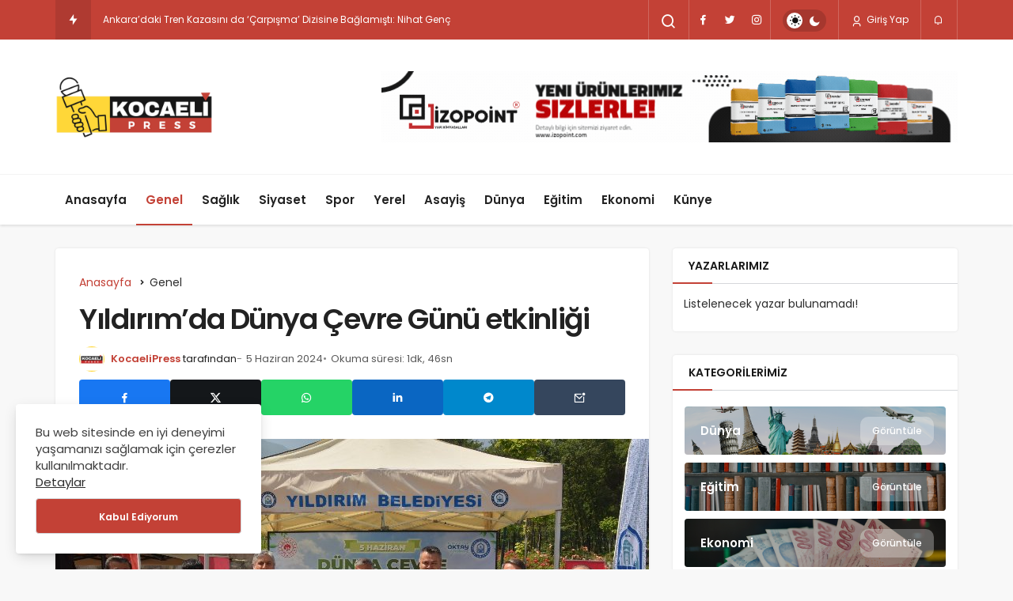

--- FILE ---
content_type: text/html; charset=UTF-8
request_url: https://kocaelipress.com/yildirimda-dunya-cevre-gunu-etkinligi/
body_size: 22111
content:
<!DOCTYPE html>
<html dir="ltr" lang="tr" prefix="og: https://ogp.me/ns#" class="" >
<head>
	<link rel="profile" href="https://gmpg.org/xfn/11" />
	<link rel="pingback" href="https://kocaelipress.com/xmlrpc.php" />
	<meta charset="UTF-8">
	<meta name="viewport" content="width=device-width, initial-scale=1, minimum-scale=1">

	<meta http-equiv="X-UA-Compatible" content="IE=edge">
		<title>Yıldırım’da Dünya Çevre Günü etkinliği - KocaeliPress - Kocaeli Haberleri</title>
	<style>img:is([sizes="auto" i], [sizes^="auto," i]) { contain-intrinsic-size: 3000px 1500px }</style>
	
		<!-- All in One SEO 4.8.1.1 - aioseo.com -->
	<meta name="description" content="Hayata geçirdiği faaliyetlerle miniklere çevre bilincini aşılayan Yıldırım Belediyesi, Dünya Çevre Günü’nde Yıldırım’daki çocuklara unutulmaz anlar yaşattı.BURSA (İGFA) - Yıldırım Belediyesi &#039;Dünya Çevre Günü&#039; etkinlikleri kapsamında Cumalıkızık Orman Parkı’nda atölye ve stantların yer aldığı bir dizi etkinliğe ev sahipliği yaptı. Düzenlenen organizasyona; Bursa Vali Yardımcısı Kadir Sertel Otcu, Yıldırım Kaymakamı Metin Esen, Çevre ve Şehircilik İl" />
	<meta name="robots" content="max-image-preview:large" />
	<meta name="author" content="KocaeliPress"/>
	<link rel="canonical" href="https://kocaelipress.com/yildirimda-dunya-cevre-gunu-etkinligi/" />
	<meta name="generator" content="All in One SEO (AIOSEO) 4.8.1.1" />
		<meta property="og:locale" content="tr_TR" />
		<meta property="og:site_name" content="KocaeliPress - Kocaeli Haberleri -" />
		<meta property="og:type" content="article" />
		<meta property="og:title" content="Yıldırım’da Dünya Çevre Günü etkinliği - KocaeliPress - Kocaeli Haberleri" />
		<meta property="og:description" content="Hayata geçirdiği faaliyetlerle miniklere çevre bilincini aşılayan Yıldırım Belediyesi, Dünya Çevre Günü’nde Yıldırım’daki çocuklara unutulmaz anlar yaşattı.BURSA (İGFA) - Yıldırım Belediyesi &#039;Dünya Çevre Günü&#039; etkinlikleri kapsamında Cumalıkızık Orman Parkı’nda atölye ve stantların yer aldığı bir dizi etkinliğe ev sahipliği yaptı. Düzenlenen organizasyona; Bursa Vali Yardımcısı Kadir Sertel Otcu, Yıldırım Kaymakamı Metin Esen, Çevre ve Şehircilik İl" />
		<meta property="og:url" content="https://kocaelipress.com/yildirimda-dunya-cevre-gunu-etkinligi/" />
		<meta property="og:image" content="https://kocaelipress.com/wp-content/uploads/TGUkr57G12328r.jpg" />
		<meta property="og:image:secure_url" content="https://kocaelipress.com/wp-content/uploads/TGUkr57G12328r.jpg" />
		<meta property="og:image:width" content="750" />
		<meta property="og:image:height" content="500" />
		<meta property="article:published_time" content="2024-06-05T11:42:27+00:00" />
		<meta property="article:modified_time" content="2024-06-05T11:42:27+00:00" />
		<meta name="twitter:card" content="summary_large_image" />
		<meta name="twitter:title" content="Yıldırım’da Dünya Çevre Günü etkinliği - KocaeliPress - Kocaeli Haberleri" />
		<meta name="twitter:description" content="Hayata geçirdiği faaliyetlerle miniklere çevre bilincini aşılayan Yıldırım Belediyesi, Dünya Çevre Günü’nde Yıldırım’daki çocuklara unutulmaz anlar yaşattı.BURSA (İGFA) - Yıldırım Belediyesi &#039;Dünya Çevre Günü&#039; etkinlikleri kapsamında Cumalıkızık Orman Parkı’nda atölye ve stantların yer aldığı bir dizi etkinliğe ev sahipliği yaptı. Düzenlenen organizasyona; Bursa Vali Yardımcısı Kadir Sertel Otcu, Yıldırım Kaymakamı Metin Esen, Çevre ve Şehircilik İl" />
		<meta name="twitter:image" content="https://kocaelipress.com/wp-content/uploads/TGUkr57G12328r.jpg" />
		<script type="application/ld+json" class="aioseo-schema">
			{"@context":"https:\/\/schema.org","@graph":[{"@type":"BlogPosting","@id":"https:\/\/kocaelipress.com\/yildirimda-dunya-cevre-gunu-etkinligi\/#blogposting","name":"Y\u0131ld\u0131r\u0131m\u2019da D\u00fcnya \u00c7evre G\u00fcn\u00fc etkinli\u011fi - KocaeliPress - Kocaeli Haberleri","headline":"Y\u0131ld\u0131r\u0131m\u2019da D\u00fcnya \u00c7evre G\u00fcn\u00fc etkinli\u011fi","author":{"@id":"https:\/\/kocaelipress.com\/author\/kpress\/#author"},"publisher":{"@id":"https:\/\/kocaelipress.com\/#organization"},"image":{"@type":"ImageObject","url":"https:\/\/kocaelipress.com\/wp-content\/uploads\/TGUkr57G12328r.jpg","width":750,"height":500},"datePublished":"2024-06-05T14:42:27+03:00","dateModified":"2024-06-05T14:42:27+03:00","inLanguage":"tr-TR","mainEntityOfPage":{"@id":"https:\/\/kocaelipress.com\/yildirimda-dunya-cevre-gunu-etkinligi\/#webpage"},"isPartOf":{"@id":"https:\/\/kocaelipress.com\/yildirimda-dunya-cevre-gunu-etkinligi\/#webpage"},"articleSection":"Genel"},{"@type":"BreadcrumbList","@id":"https:\/\/kocaelipress.com\/yildirimda-dunya-cevre-gunu-etkinligi\/#breadcrumblist","itemListElement":[{"@type":"ListItem","@id":"https:\/\/kocaelipress.com\/#listItem","position":1,"name":"Ev","item":"https:\/\/kocaelipress.com\/","nextItem":{"@type":"ListItem","@id":"https:\/\/kocaelipress.com\/yildirimda-dunya-cevre-gunu-etkinligi\/#listItem","name":"Y\u0131ld\u0131r\u0131m\u2019da D\u00fcnya \u00c7evre G\u00fcn\u00fc etkinli\u011fi"}},{"@type":"ListItem","@id":"https:\/\/kocaelipress.com\/yildirimda-dunya-cevre-gunu-etkinligi\/#listItem","position":2,"name":"Y\u0131ld\u0131r\u0131m\u2019da D\u00fcnya \u00c7evre G\u00fcn\u00fc etkinli\u011fi","previousItem":{"@type":"ListItem","@id":"https:\/\/kocaelipress.com\/#listItem","name":"Ev"}}]},{"@type":"Organization","@id":"https:\/\/kocaelipress.com\/#organization","name":"KocaeliPress Kocaeli Haber","url":"https:\/\/kocaelipress.com\/","telephone":"+905422813938","logo":{"@type":"ImageObject","url":"https:\/\/kocaelipress.com\/wp-content\/uploads\/2023\/01\/kocaelipress-logo.png","@id":"https:\/\/kocaelipress.com\/yildirimda-dunya-cevre-gunu-etkinligi\/#organizationLogo","width":300,"height":119},"image":{"@id":"https:\/\/kocaelipress.com\/yildirimda-dunya-cevre-gunu-etkinligi\/#organizationLogo"}},{"@type":"Person","@id":"https:\/\/kocaelipress.com\/author\/kpress\/#author","url":"https:\/\/kocaelipress.com\/author\/kpress\/","name":"KocaeliPress","image":{"@type":"ImageObject","@id":"https:\/\/kocaelipress.com\/yildirimda-dunya-cevre-gunu-etkinligi\/#authorImage","url":"https:\/\/kocaelipress.com\/wp-content\/uploads\/2023\/12\/kpress_avatar-96x96.png","width":96,"height":96,"caption":"KocaeliPress"}},{"@type":"WebPage","@id":"https:\/\/kocaelipress.com\/yildirimda-dunya-cevre-gunu-etkinligi\/#webpage","url":"https:\/\/kocaelipress.com\/yildirimda-dunya-cevre-gunu-etkinligi\/","name":"Y\u0131ld\u0131r\u0131m\u2019da D\u00fcnya \u00c7evre G\u00fcn\u00fc etkinli\u011fi - KocaeliPress - Kocaeli Haberleri","description":"Hayata ge\u00e7irdi\u011fi faaliyetlerle miniklere \u00e7evre bilincini a\u015f\u0131layan Y\u0131ld\u0131r\u0131m Belediyesi, D\u00fcnya \u00c7evre G\u00fcn\u00fc\u2019nde Y\u0131ld\u0131r\u0131m\u2019daki \u00e7ocuklara unutulmaz anlar ya\u015fatt\u0131.BURSA (\u0130GFA) - Y\u0131ld\u0131r\u0131m Belediyesi 'D\u00fcnya \u00c7evre G\u00fcn\u00fc' etkinlikleri kapsam\u0131nda Cumal\u0131k\u0131z\u0131k Orman Park\u0131\u2019nda at\u00f6lye ve stantlar\u0131n yer ald\u0131\u011f\u0131 bir dizi etkinli\u011fe ev sahipli\u011fi yapt\u0131. D\u00fczenlenen organizasyona; Bursa Vali Yard\u0131mc\u0131s\u0131 Kadir Sertel Otcu, Y\u0131ld\u0131r\u0131m Kaymakam\u0131 Metin Esen, \u00c7evre ve \u015eehircilik \u0130l","inLanguage":"tr-TR","isPartOf":{"@id":"https:\/\/kocaelipress.com\/#website"},"breadcrumb":{"@id":"https:\/\/kocaelipress.com\/yildirimda-dunya-cevre-gunu-etkinligi\/#breadcrumblist"},"author":{"@id":"https:\/\/kocaelipress.com\/author\/kpress\/#author"},"creator":{"@id":"https:\/\/kocaelipress.com\/author\/kpress\/#author"},"image":{"@type":"ImageObject","url":"https:\/\/kocaelipress.com\/wp-content\/uploads\/TGUkr57G12328r.jpg","@id":"https:\/\/kocaelipress.com\/yildirimda-dunya-cevre-gunu-etkinligi\/#mainImage","width":750,"height":500},"primaryImageOfPage":{"@id":"https:\/\/kocaelipress.com\/yildirimda-dunya-cevre-gunu-etkinligi\/#mainImage"},"datePublished":"2024-06-05T14:42:27+03:00","dateModified":"2024-06-05T14:42:27+03:00"},{"@type":"WebSite","@id":"https:\/\/kocaelipress.com\/#website","url":"https:\/\/kocaelipress.com\/","name":"KocaeliPress Kocaeli Haber","inLanguage":"tr-TR","publisher":{"@id":"https:\/\/kocaelipress.com\/#organization"}}]}
		</script>
		<!-- All in One SEO -->

<link rel='preload' as='font' href='https://kocaelipress.com/wp-content/themes/geoit/assets/fonts/gi.woff?t=1642023351660' type='font/woff' crossorigin='anonymous' />
<link rel='preload' as='style' href='https://kocaelipress.com/wp-content/themes/geoit/assets/css/front-end.min.css' />
<link rel='preload' as='style' href='https://kocaelipress.com/wp-content/themes/geoit/assets/css/geoit-single.min.css' />
<link rel='preload' as='image' href='https://kocaelipress.com/wp-content/uploads/2023/12/kocaelipress-logo-renew.png' />
<link rel='dns-prefetch' href='//s.gravatar.com' />
<link rel='dns-prefetch' href='//fonts.googleapis.com' />
<link rel='dns-prefetch' href='//fonts.gstatic.com' />
<link rel='dns-prefetch' href='//cdnjs.cloudflare.com' />
<link rel='dns-prefetch' href='//www.google-analytics.com' />
<link rel="alternate" type="application/rss+xml" title="KocaeliPress - Kocaeli Haberleri &raquo; akışı" href="https://kocaelipress.com/feed/" />
<link rel="alternate" type="application/rss+xml" title="KocaeliPress - Kocaeli Haberleri &raquo; yorum akışı" href="https://kocaelipress.com/comments/feed/" />
<link rel="alternate" type="application/rss+xml" title="KocaeliPress - Kocaeli Haberleri &raquo; Yıldırım’da Dünya Çevre Günü etkinliği yorum akışı" href="https://kocaelipress.com/yildirimda-dunya-cevre-gunu-etkinligi/feed/" />

<link rel='stylesheet' id='geoit-front-end-css' href='https://kocaelipress.com/wp-content/themes/geoit/assets/css/front-end.min.css' media='all' />
<style id='geoit-front-end-inline-css'>
 #wrapper{min-height:100vh;display:flex;flex-direction:column;overflow:hidden;overflow:clip}#inner-wrap{flex:1 0 auto}:root{--theme_radius:4px;--theme_radius2:4px}.geo_homepage_1col{overflow:unset;border-radius:0 !important}:root{--theme_color:#c34136}
</style>
<link rel='stylesheet' id='geoit-dark-css' href='https://kocaelipress.com/wp-content/themes/geoit/assets/css/geoit-dark.min.css' media='all' />
<style id='geoit-dark-inline-css'>
.dark-mode .header__logo img, .dark-mode .header-mobile-center img, .dark-mode .header-layout-3 .geoit-logo-img{content:url(https://kocaelipress.com/wp-content/uploads/2023/12/kocaelipress-dark-logo-renew.png)}.dark-mode{--dark1:#171717;--dark2:#c34136}
</style>
<link rel='stylesheet' id='geoit-single-css' href='https://kocaelipress.com/wp-content/themes/geoit/assets/css/geoit-single.min.css' media='all' />
<link rel='stylesheet' id='geoit-vc-css' href='https://kocaelipress.com/wp-content/themes/geoit/assets/css/geoit-builder.min.css' media='all' />
<script src="https://kocaelipress.com/wp-includes/js/jquery/jquery.min.js" id="jquery-core-js"></script>
<script defer="defer" src="https://kocaelipress.com/wp-content/themes/geoit/assets/js/comment-reply.min.js" id="comment-reply-js"></script>
<script></script><link rel="https://api.w.org/" href="https://kocaelipress.com/wp-json/" /><link rel="alternate" title="JSON" type="application/json" href="https://kocaelipress.com/wp-json/wp/v2/posts/101759" /><meta name="generator" content="WordPress 6.8.3" />
<link rel='shortlink' href='https://kocaelipress.com/?p=101759' />
<link rel="alternate" title="oEmbed (JSON)" type="application/json+oembed" href="https://kocaelipress.com/wp-json/oembed/1.0/embed?url=https%3A%2F%2Fkocaelipress.com%2Fyildirimda-dunya-cevre-gunu-etkinligi%2F" />
<link rel="alternate" title="oEmbed (XML)" type="text/xml+oembed" href="https://kocaelipress.com/wp-json/oembed/1.0/embed?url=https%3A%2F%2Fkocaelipress.com%2Fyildirimda-dunya-cevre-gunu-etkinligi%2F&#038;format=xml" />
 <meta name="description" content="Hayata geçirdiği faaliyetlerle miniklere çevre bilincini aşılayan Yıldırım Belediyesi, Dünya Çevre Günü’nde Yıldırım’daki çocuklara unutulmaz anlar ya" />
					<meta property="og:locale" content="tr_TR" />
					<meta property="og:site_name" content="KocaeliPress - Kocaeli Haberleri" />
					<meta property="og:type" content="article" />
					<meta property="og:url" content="https://kocaelipress.com/yildirimda-dunya-cevre-gunu-etkinligi/" />
					<meta property="og:title" content="Yıldırım’da Dünya Çevre Günü etkinliği" />
					<meta property="og:description" content="Hayata geçirdiği faaliyetlerle miniklere çevre bilincini aşılayan Yıldırım Belediyesi, Dünya Çevre Günü’nde Yıldırım’daki çocuklara unutulmaz anlar yaşattı. BURSA (İGFA) &#8211;&nbsp;Yıldırım Belediyesi &#8216;Dünya Çevre Günü&#8217; etkinlikleri&#46;&#46;&#46;" />
					<meta property="article:published_time" content="2024-06-05T14:42:27+03:00" />
					<meta property="article:section" content="Genel" />
					<meta name="twitter:card" content="summary_large_image" />
				<meta property="og:image" content="https://kocaelipress.com/wp-content/uploads/TGUkr57G12328r.jpg" />
				<script id="geoit-theme-schema" type='application/ld+json'>{"@context":"http:\/\/schema.org","@type":"NewsArticle","mainEntityOfPage":{"@type":"WebPage","@id":"https:\/\/kocaelipress.com\/yildirimda-dunya-cevre-gunu-etkinligi\/"},"publisher":{"@type":"Organization","url":"https:\/\/kocaelipress.com","name":"KocaeliPress - Kocaeli Haberleri","logo":{"@type":"ImageObject","url":"https:\/\/kocaelipress.com\/wp-content\/uploads\/2023\/12\/kocaelipress-logo-renew.png"}},"headline":"Y\u0131ld\u0131r\u0131m\u2019da D\u00fcnya \u00c7evre G\u00fcn\u00fc etkinli\u011fi","author":{"@type":"Person","name":"KocaeliPress","url":"https:\/\/kocaelipress.com\/author\/kpress\/"},"datePublished":"2024-06-05T14:42:27+03:00","image":{"@type":"ImageObject","url":"https:\/\/kocaelipress.com\/wp-content\/uploads\/TGUkr57G12328r.jpg"},"dateModified":"2024-06-05T14:42:27+03:00","description":"Hayata ge\u00e7irdi\u011fi faaliyetlerle miniklere \u00e7evre bilincini a\u015f\u0131layan Y\u0131ld\u0131r\u0131m Belediyesi, D\u00fcnya \u00c7evre G\u00fcn\u00fc\u2019nde Y\u0131ld\u0131r\u0131m\u2019daki \u00e7ocuklara unutulmaz anlar ya\u015fatt\u0131. BURSA (\u0130GFA) &#8211;&nbsp;Y\u0131ld\u0131r\u0131m Belediyesi &#8216;D\u00fcnya \u00c7evre G\u00fcn\u00fc&#8217; etkinlikleri&#46;&#46;&#46;"}</script>
						<script type="text/javascript">
				try{if('undefined'!=typeof localStorage){var skin=localStorage.getItem('geoit_skin'),html=document.getElementsByTagName('html')[0].classList;if(skin=='dark'){html.add('dark-mode')}else if(skin=='light'){html.remove('dark-mode')}}}catch(e){console.log(e)}
			</script>
			<meta name="theme-color" content="#c34136" /><meta name="generator" content="Elementor 3.28.3; features: additional_custom_breakpoints, e_local_google_fonts; settings: css_print_method-external, google_font-enabled, font_display-swap">
			<style>
				.e-con.e-parent:nth-of-type(n+4):not(.e-lazyloaded):not(.e-no-lazyload),
				.e-con.e-parent:nth-of-type(n+4):not(.e-lazyloaded):not(.e-no-lazyload) * {
					background-image: none !important;
				}
				@media screen and (max-height: 1024px) {
					.e-con.e-parent:nth-of-type(n+3):not(.e-lazyloaded):not(.e-no-lazyload),
					.e-con.e-parent:nth-of-type(n+3):not(.e-lazyloaded):not(.e-no-lazyload) * {
						background-image: none !important;
					}
				}
				@media screen and (max-height: 640px) {
					.e-con.e-parent:nth-of-type(n+2):not(.e-lazyloaded):not(.e-no-lazyload),
					.e-con.e-parent:nth-of-type(n+2):not(.e-lazyloaded):not(.e-no-lazyload) * {
						background-image: none !important;
					}
				}
			</style>
			<meta name="generator" content="Powered by WPBakery Page Builder - drag and drop page builder for WordPress."/>
<script id="geoit-schema-breadcrumb" type="application/ld+json">{"@context":"http:\/\/schema.org","@type":"BreadcrumbList","id":"https:\/\/kocaelipress.com\/yildirimda-dunya-cevre-gunu-etkinligi#breadcrumb","itemListElement":[{"@type":"ListItem","position":1,"item":{"@id":"https:\/\/kocaelipress.com","name":"Anasayfa"}},{"@type":"ListItem","position":2,"item":{"@id":"https:\/\/kocaelipress.com\/kategori\/genel\/","name":"Genel"}},{"@type":"ListItem","position":3,"item":{"@id":"https:\/\/kocaelipress.com\/yildirimda-dunya-cevre-gunu-etkinligi\/","name":"Y\u0131ld\u0131r\u0131m\u2019da D\u00fcnya \u00c7evre G\u00fcn\u00fc etkinli\u011fi"}}]}</script><link rel="icon" href="https://kocaelipress.com/wp-content/uploads/2023/12/kocaelipress-favicon.png" sizes="32x32" />
<link rel="icon" href="https://kocaelipress.com/wp-content/uploads/2023/12/kocaelipress-favicon.png" sizes="192x192" />
<link rel="apple-touch-icon" href="https://kocaelipress.com/wp-content/uploads/2023/12/kocaelipress-favicon.png" />
<meta name="msapplication-TileImage" content="https://kocaelipress.com/wp-content/uploads/2023/12/kocaelipress-favicon.png" />
<link rel='preload' href='https://kocaelipress.com/wp-content/themes/geoit/assets/css/geoit-helpers.min.css' as='style' onload='this.onload=null;this.rel="stylesheet"' />
<noscript><link rel='stylesheet' id='geoit-helperscss' href='https://kocaelipress.com/wp-content/themes/geoit/assets/css/geoit-helpers.min.css' type='text/css' media='all' /></noscript>
<noscript><style> .wpb_animate_when_almost_visible { opacity: 1; }</style></noscript></head>
<body class="wp-singular post-template-default single single-post postid-101759 single-format-standard wp-theme-geoit infinite-enable sidebar-mobile-disable overlay-enable lazyload-enable  share-button-active wpb-js-composer js-comp-ver-8.2 vc_responsive elementor-default elementor-kit-68707">
	<div id="wrapper" class="site">
	
<script type="text/javascript" id="bbp-swap-no-js-body-class">
	document.body.className = document.body.className.replace( 'bbp-no-js', 'bbp-js' );
</script>

<header id="header" class="header-default">
					<div class="header__top">
				<div class="container">
					<div class="header__row">
						<div class="header__top--left">
															<div id="news-ticker" class="news--ticker"><a href="https://kocaelipress.com/trendler/" class="ticker-title" title="Trendlerdeki Yazılar"><i aria-hidden="true" class="gi gi-bolt"></i></a><ul id="sample" class="ticker"><li><a href="https://kocaelipress.com/akademinin-durumu-turkiye-makale-sayisinda-20nci-atif-sayisinda-167nci-oldu/" aria-label="Akademinin Durumu: Türkiye Makale Sayısında 20’nci, Atıf Sayısında 167’nci Oldu" rel="bookmark">Akademinin Durumu: Türkiye Makale Sayısında 20’nci, Atıf Sayısında 167’nci Oldu</a></li><li><a href="https://kocaelipress.com/ankaradaki-tren-kazasini-da-carpisma-dizisine-baglamisti-nihat-genc-hakkinda-suc-duyurusu/" aria-label="Ankara&#8217;daki Tren Kazasını da &#8216;Çarpışma&#8217; Dizisine Bağlamıştı: Nihat Genç Hakkında Suç Duyurusu" rel="bookmark">Ankara&#8217;daki Tren Kazasını da &#8216;Çarpışma&#8217; Dizisine Bağlamıştı: Nihat Genç Hakkında Suç Duyurusu</a></li><li><a href="https://kocaelipress.com/teknoloji-asiklarinin-mutlaka-ziyaret-etmesi-gereken-10-teknoloji-baskenti/" aria-label="Teknoloji Aşıklarının Mutlaka Ziyaret Etmesi Gereken 10 Teknoloji Başkenti" rel="bookmark">Teknoloji Aşıklarının Mutlaka Ziyaret Etmesi Gereken 10 Teknoloji Başkenti</a></li><li><a href="https://kocaelipress.com/gelecek-ay-yasanacak-kanli-ay-tutulmasi-dunyanin-sonunun-habercisi-olabilir-mi/" aria-label="Gelecek Ay Yaşanacak Kanlı Ay Tutulması Dünyanın Sonunun Habercisi Olabilir mi?" rel="bookmark">Gelecek Ay Yaşanacak Kanlı Ay Tutulması Dünyanın Sonunun Habercisi Olabilir mi?</a></li></ul></div>													</div>
						<div class="header__top--right">
																						<div class="header__search" tabindex="0" >
									<button class="header__search--icon" aria-label="Arama Yap"><i class="gi gi-search"></i></button>
								</div>
								
								<div class="header__search--form">
									<form method="get" action="https://kocaelipress.com/">
										<input data-style="row" id="kan-ajax-search" autofocus id="searchInput" name="s" placeholder="Aradığınız kelimeyi bu alana girin.." type="text">
										<label for="searchInput" class="sr-only">Arama Yap</label>
										<button type="submit" class="search-submit" aria-label="Ara"><div id="kan-loader"><i class="gi gi-search"></i></div></button>
									</form>
								</div>
														<div class="header__top--social"><ul><li><a rel="nofollow" title="Facebook" href="http://www.facebook.com/kanthemes" ><i class="gi gi-facebook"  aria-hidden="true"></i></a></li><li><a rel="nofollow" title="Twitter" href="http://www.twitter.com/kanthemes" ><i class="gi gi-twitter"  aria-hidden="true"></i></a></li><li><a rel="nofollow" title="Instagram" href="http://www.instagram.com/kanthemes" ><i class="gi gi-instagram"  aria-hidden="true"></i></a></li></ul></div>														<div role="switch" aria-checked="false" id="SwitchCase" class="geo-switch-button Off" aria-label="Gece Modu"><div class="geo-switch" aria-hidden="true"></div></div><div class="geo-header-line"></div>							<button data-toggle="geoit-login" class="uckan_login-button" aria-label="Giriş Yap"><i aria-hidden="true" class="gi gi-user"></i> Giriş Yap</button>							<div class="header__notification" ><button data-user-id="0" data-new-count="0" data-toggle="header__notification" tabindex="0"  class="notification-button" aria-label="Bildirimler (0)."><i class="gi gi-bell"></i></button><div id="header__notification" class="geo-notification"><div class="geo-notification-header">Bildirimler<span class="pull-right"></span></div><ul class="geo-notification-content modern-scroll"><li>Bildiriminiz bulunmamaktadır.</li></ul></div></div>													</div>
					</div>
				</div>
			</div>
				<div class="header__middle">
			<div class="container">
				<div class="header__row">
											<div class="header__logo_wrapper">
							<div class="header__logo header__logo--left">
								<a href="https://kocaelipress.com/" title="KocaeliPress Logo"><img class="geoit-logo-img" width="200" height="" src="https://kocaelipress.com/wp-content/uploads/2023/12/kocaelipress-logo-renew.png" alt="KocaeliPress Logo" title="KocaeliPress Logo" /></a>							</div>
							<div class="header__logo--right">

																<button data-toggle="geo_mobil_menu" class="mobile-menu-icon" aria-label="Menu"><i class="gi gi-bars"></i></button>
							</div>
						</div>

					<div class="kan-banner kan-banner-728 kan-banner-right"><a href="https://izopoint.com"><img fetchpriority="high" src="https://kocaelipress.com/wp-content/uploads/2023/12/izopoint-banner-728-90.gif" width="728" height="90" alt="Izopoint - Yalıtım ve Yapı Kimyasalları"></a></div>					
									</div>
			</div>
		</div>
		<div class="header__bottom" style="height: 64px;">
			<div class="header___bottom headroom">
				<div class="container">
					<div class="header__row row">
						<div class="header__bottom--menu-left col-md-12">
							<button class="mobil-menu-button" aria-label="menu"><i class="gi gi-bars"></i></button>
							<nav class="header__bottom--menu">
								<div class="menu-main-menu-container"><ul id="menu-main-menu" class="geo-menu"><li><a href="https://kocaelipress.com"  class="header__bottom--link menu-item menu-item-type-custom menu-item-object-custom menu-item-home">Anasayfa</a></li>
<li><a href="https://kocaelipress.com/kategori/genel/"  class="header__bottom--link menu-item menu-item-type-taxonomy menu-item-object-category current-post-ancestor current-menu-parent current-post-parent">Genel</a></li>
<li><a href="https://kocaelipress.com/kategori/saglik/"  class="header__bottom--link menu-item menu-item-type-taxonomy menu-item-object-category">Sağlık</a></li>
<li><a href="https://kocaelipress.com/kategori/siyaset/"  class="header__bottom--link menu-item menu-item-type-taxonomy menu-item-object-category">Siyaset</a></li>
<li><a href="https://kocaelipress.com/kategori/spor/"  class="header__bottom--link menu-item menu-item-type-taxonomy menu-item-object-category">Spor</a></li>
<li><a href="https://kocaelipress.com/kategori/yerel/"  class="header__bottom--link menu-item menu-item-type-taxonomy menu-item-object-category">Yerel</a></li>
<li><a href="https://kocaelipress.com/kategori/asayis/"  class="header__bottom--link menu-item menu-item-type-taxonomy menu-item-object-category">Asayiş</a></li>
<li><a href="https://kocaelipress.com/kategori/dunya/"  class="header__bottom--link menu-item menu-item-type-taxonomy menu-item-object-category">Dünya</a></li>
<li><a href="https://kocaelipress.com/kategori/egitim/"  class="header__bottom--link menu-item menu-item-type-taxonomy menu-item-object-category">Eğitim</a></li>
<li><a href="https://kocaelipress.com/kategori/ekonomi/"  class="header__bottom--link menu-item menu-item-type-taxonomy menu-item-object-category">Ekonomi</a></li>
<li><a href="https://kocaelipress.com/kunye/"  class="header__bottom--link menu-item menu-item-type-post_type menu-item-object-page">Künye</a></li>
</ul></div>							</nav>
						</div>
					</div>
				</div>
			</div>
		</div>
			</header>	<div class="kan-header-mobile ">
		<div class="kan-header-mobile-wrapper headroom kan-header-mobile-layout-1 kan-header-mobile-skin-light">
			<div class="container">
				<div class="row">
					<div class="header-mobile-left">
						<button data-toggle="geo_mobil_menu" class="mobile-menu-icon" aria-label="Menü"><i class="gi gi-bars"></i></button>
											</div>
					<div class="header-mobile-center">
						<a href="https://kocaelipress.com/" title="KocaeliPress Logo"><img width="130" height="" src="https://kocaelipress.com/wp-content/uploads/2023/12/kocaelipress-mobile-logo-renew.png" alt="KocaeliPress Logo" title="KocaeliPress Logo" /></a>					</div>
					<div class="header-mobile-right">
													<div class="header__search" tabindex="0" >
								<button class="header__search--icon" aria-label="Arama Yap"><i class="gi gi-search"></i></button>
							</div>
							<div class="header__search--form">
								<form method="get" action="https://kocaelipress.com/">
									<input data-style="row" id="kan-ajax-search" autofocus id="searchInput" name="s" placeholder="Aradığınız kelimeyi bu alana girin.." type="text">
									<button type="submit" class="search-submit" aria-label="Ara"><div id="kan-loader"><i class="gi gi-search"></i></div></button>
								</form>
							</div>
												
						<div class="header__notification" ><button data-user-id="0" data-new-count="0" data-toggle="header__notification" tabindex="0"  class="notification-button" aria-label="Bildirimler (0)."><i class="gi gi-bell"></i></button><div id="header__notification" class="geo-notification"><div class="geo-notification-header">Bildirimler<span class="pull-right"></span></div><ul class="geo-notification-content modern-scroll"><li>Bildiriminiz bulunmamaktadır.</li></ul></div></div>											</div>
				</div>
			</div>
		</div>
			</div>

	<div id="inner-wrap" class="wrap">	
	
		<main class="uck-layout__content" role="main">
	<div class="page__content">
		<div class="container">
			<div class="row">
									<div id="content" class="content content__single col-md-8">
						<div class="content-row"><article id="post-101759" class="content__post uck-card">


						<div class="content-header-meta">

										<ol class='geo_breadcrumb'><li class="root"><a href="https://kocaelipress.com/"><span>Anasayfa</span></a></li><li>
								<a href="https://kocaelipress.com/kategori/genel/"><span>Genel</span></a>
								
							</li></ol><h1 class="headline entry-title">Yıldırım’da Dünya Çevre Günü etkinliği</h1>		<div class="content__post--article_meta">
			<div class="content__post-meta">
				
												<div class="entry-author vcard author">
						<img alt='' src='[data-uri]' data-src='https://kocaelipress.com/wp-content/uploads/2023/12/kpress_avatar-32x32.png' data-srcset='https://kocaelipress.com/wp-content/uploads/2023/12/kpress_avatar-64x64.png 2x' class='geo-lazy avatar avatar-32 photo' height='32' width='32' decoding='async'/>						<div><a class="fn" href="https://kocaelipress.com/author/kpress/">KocaeliPress</a> <span>tarafından</span></div>
					</div>
																			<span class="date entry-time">5 Haziran 2024</span>
																					<span class="reading-time">Okuma süresi: 1dk, 46sn</span>			</div>
		</div>
		
		
		<div class="geoprev"><a href="https://kocaelipress.com/astanbula-sivrisineklerle-macadele-aalaaymalara-yoayunlaayta/" rel="prev"><i class="gi gi-arrow-circle-left" aria-hidden="true"></i></a></div>

					<div class="content__post--meta">
					<div class="content__post--meta-social social_btn_default">
		<ul>
						
						
									<li><a class="facebook" rel="external noopener" target="_blank" href="//www.facebook.com/sharer/sharer.php?u=https://kocaelipress.com/yildirimda-dunya-cevre-gunu-etkinligi/" title="Facebook'ta Paylaş" data-balloon="Facebook'ta Paylaş" data-balloon-pos="bottom"><div class="gi gi-facebook"></div></a></li>
								
							
								
								
								
								
								
								
						
								
									<li><a target="_blank" rel="external noopener" class="twitter" href="//www.twitter.com/intent/tweet?text=Yıldırım’da Dünya Çevre Günü etkinliği via https://kocaelipress.com/yildirimda-dunya-cevre-gunu-etkinligi/" title="Twitter'da Paylaş" data-balloon="Twitter'da Paylaş" data-balloon-pos="bottom"><div class="gi gi-twitter-x"></div></a></li>
							
								
								
								
								
								
								
						
								
							
									<li><a class="whatsapp" href="https://api.whatsapp.com/send?text=Yıldırım’da Dünya Çevre Günü etkinliği https://kocaelipress.com/yildirimda-dunya-cevre-gunu-etkinligi/" title="Whatsapp'ta Paylaş" data-balloon="Whatsapp'ta Paylaş" data-balloon-pos="bottom"><div class="gi gi-whatsapp"></div></a></li>
								
								
								
								
								
								
						
								
							
								
									<li><a target="_blank" rel="external noopener" class="linkedin" href="//www.linkedin.com/shareArticle?mini=true&url=https://kocaelipress.com/yildirimda-dunya-cevre-gunu-etkinligi/&title=Yıldırım’da Dünya Çevre Günü etkinliği" title="Linkedin'de Paylaş" data-balloon="Linkedin'e Paylaş" data-balloon-pos="bottom"><div class="gi gi-linkedin"></div></a></li>
								
								
								
								
								
						
								
							
								
								
								
									<li><a target="_blank" rel="external noopener" class="telegram" href="//t.me/share/url?url=https://kocaelipress.com/yildirimda-dunya-cevre-gunu-etkinligi/&text=Yıldırım’da Dünya Çevre Günü etkinliği" title="Telegram\dta Paylaş" data-balloon="Telegram'da Paylaş" data-balloon-pos="bottom"><div class="gi gi-telegram"></div></a></li>
								
								
								
						
								
							
								
								
								
								
								
									<li><a class="mail" href="mailto:e-posta@domain.com?subject=Yıldırım’da Dünya Çevre Günü etkinliği&body=https://kocaelipress.com/yildirimda-dunya-cevre-gunu-etkinligi/" title="E-Posta ile Paylaş" data-balloon="E-Posta ile Paylaş" data-balloon-pos="bottom"><div class="gi gi-envelope"></div></a></li>
								
						

		</ul>
	</div>
			</div>
			</div>		
											<figure class="content__post--header thumbnail ">
												<img class="wp-post-image" src="https://kocaelipress.com/wp-content/uploads/TGUkr57G12328r.jpg" width="750" height="500" alt="Yıldırım’da Dünya Çevre Günü etkinliği" />
											</figure>
									
					
						<div class="content__post--top">
				<button class="jm-post-like" data-toggle="geoit-login" aria-label="Bunun İçin Giriş Yapmalısın"><i class="gi gi-bookmark-o"></i> <span class="geo-like-count" ></span></button>									<button id="increase-text" title="Yazıyı Büyült" class="content__post--top-meta"><i class="gi gi-font"></i><span>+</span></button>
					<button id="decrease-text" title="Yazıyı Küçült" class="content__post--top-meta"><i class="gi gi-font"></i><span>-</span></button>
													<a href="#comments2"  aria-label="Yorumlar" class="content__post--top-meta"><i class="gi gi-message"></i> 0</a>
													<div class="google-news">
						<a target="_blank" rel="nofollow noopener" title="Google News ile Abone Ol" href="#" class="google-news-link"></a>
					</div>
							</div>
			


	<div class="content__post--article">

		
				
									<div class="kan-banner kan-banner-single"><a href="https://izopoint.com"><img fetchpriority="high" src="https://kocaelipress.com/wp-content/uploads/2023/12/izopoint-banner-728-90.gif" width="728" height="90" alt="Izopoint - Yalıtım ve Yapı Kimyasalları"></a></div>
							
		<div class="geoit_entry-content ">
			<p>Hayata geçirdiği faaliyetlerle miniklere çevre bilincini aşılayan Yıldırım Belediyesi, Dünya Çevre Günü’nde Yıldırım’daki çocuklara unutulmaz anlar yaşattı.</p>
<p><b>BURSA (İGFA) &#8211;&nbsp;</b>Yıldırım Belediyesi &#8216;Dünya Çevre Günü&#8217; etkinlikleri kapsamında Cumalıkızık Orman Parkı’nda atölye ve stantların yer aldığı bir dizi etkinliğe ev sahipliği yaptı. Düzenlenen organizasyona; Bursa Vali Yardımcısı Kadir Sertel Otcu, Yıldırım Kaymakamı Metin Esen, Çevre ve Şehircilik İl Müdürü Ersan Aytaç, Yıldırım Belediyesi Başkan Vekili Selim Yolgeçen, İl Milli Eğitim Yardımcısı Yunus Bulut, İlçe Milli Eğitim Müdürü Mustafa Sevinç, okul müdürleri, öğrenciler ve vatandaşlar katıldı.</p>
<p><img decoding="async" height="500" src="https://www.igfhaber.com/static/yb/yb-3-1717585331-314.jpeg" width="750" /></p>
<p>Protokol konuşmalarıyla başlayan program anaokulu öğrencilerinin sıfır atık defilesi ve dans gösterisi ile devam etti. Alanda sıfır atık ileri dönüşüm atölyesi sergisi, yüz boyama etkinliği, tekstil atıklarından toka ve çanta yapıldı. Minikler, kurulan sıfır atık parkurunda mavi kapaklarla seksek ve geri dönüşüm toplama oyunu ile eğlenerek öğrenirken; çevreci maskot Yıldırım Can ile doyasıya eğlendi. Programa katılan çocuklara çevre müfettişi rozeti verilen etkinlik minik çevre dostlarından ve ailelerinden tam not aldı.&nbsp; Organizasyon kapsamında çocuklara bez çanta ile tohumlu kalem hediye edildi.</p>
<p><img loading="lazy" decoding="async" height="500" src="https://www.igfhaber.com/static/yb/yb-1-1-1717585375-81.jpeg" width="750" /></p>
<p>Sıfır atık çalışmaları ile Yıldırımlı vatandaşları bilinçlendirmeyi amaçladıklarını belirten Yıldırım Belediye Başkanı Oktay Yılmaz, “Çocuklarımıza daha yeşil ve sağlıklı bir Yıldırım bırakabilmek için tüm hızla çalışmalarımızı sürdürüyoruz. Mavi ve yeşil renklerin daima hâkim olduğu, insanlarımızın temiz ve doğal bir çevrede mutlu ve huzurlu yaşadığı bir gelecek dileğiyle herkesin Dünya Çevre Günü’nü kutluyorum” dedi.&nbsp;</p>
<div class="post-views content-post post-101759 entry-meta load-static">
				<span class="post-views-icon dashicons dashicons-chart-bar"></span> <span class="post-views-label">Post Views:</span> <span class="post-views-count">52</span>
			</div>		</div>
		
				
									
					<div id="geo_viral_reactions">
				<div class="geo-reaction-title">Bu Yazıya Tepkiniz Ne Oldu?</div>			    <ul data-post-id="101759" class="geo_react_emoji_title" >
																		<li class="animated" aria-label="Beğendim" data-reaction="be_endim" data-reacted="no" >
								<div class="geo-reaction-track"><div class="geo-reaction-bar" style="height: %"		><span>0</span></div></div>
								<div class="geo-reaction-wrapper">
									<div class="geo-reaction-img"><img title="Beğendim" class="animated geo-lazy" alt="be_endim" data-src="https://demo.kanthemes.com.tr/geoit/wp-content/uploads/2018/12/4.png" src="[data-uri]" width="40" height="40" /></div>
									<div class="geo-reaction-text">
										Beğendim										
									</div>
								</div>
			
							</li>
													<li class="animated" aria-label="Alkışlıyorum" data-reaction="alk_l_yorum" data-reacted="no" >
								<div class="geo-reaction-track"><div class="geo-reaction-bar" style="height: %"		><span>0</span></div></div>
								<div class="geo-reaction-wrapper">
									<div class="geo-reaction-img"><img title="Alkışlıyorum" class="animated geo-lazy" alt="alk_l_yorum" data-src="https://demo.kanthemes.com.tr/geoit/wp-content/uploads/2018/12/2.png" src="[data-uri]" width="40" height="40" /></div>
									<div class="geo-reaction-text">
										Alkışlıyorum										
									</div>
								</div>
			
							</li>
													<li class="animated" aria-label="Eğlendim" data-reaction="e_lendim" data-reacted="no" >
								<div class="geo-reaction-track"><div class="geo-reaction-bar" style="height: %"		><span>0</span></div></div>
								<div class="geo-reaction-wrapper">
									<div class="geo-reaction-img"><img title="Eğlendim" class="animated geo-lazy" alt="e_lendim" data-src="https://demo.kanthemes.com.tr/geoit/wp-content/uploads/2018/12/3.png" src="[data-uri]" width="40" height="40" /></div>
									<div class="geo-reaction-text">
										Eğlendim										
									</div>
								</div>
			
							</li>
													<li class="animated" aria-label="Düşünceliyim" data-reaction="d_nceliyim" data-reacted="no" >
								<div class="geo-reaction-track"><div class="geo-reaction-bar" style="height: %"		><span>0</span></div></div>
								<div class="geo-reaction-wrapper">
									<div class="geo-reaction-img"><img title="Düşünceliyim" class="animated geo-lazy" alt="d_nceliyim" data-src="https://demo.kanthemes.com.tr/geoit/wp-content/uploads/2018/12/6.png" src="[data-uri]" width="40" height="40" /></div>
									<div class="geo-reaction-text">
										Düşünceliyim										
									</div>
								</div>
			
							</li>
													<li class="animated" aria-label="İğrendim" data-reaction="_rendim" data-reacted="no" >
								<div class="geo-reaction-track"><div class="geo-reaction-bar" style="height: %"		><span>0</span></div></div>
								<div class="geo-reaction-wrapper">
									<div class="geo-reaction-img"><img title="İğrendim" class="animated geo-lazy" alt="_rendim" data-src="https://demo.kanthemes.com.tr/geoit/wp-content/uploads/2018/12/5.png" src="[data-uri]" width="40" height="40" /></div>
									<div class="geo-reaction-text">
										İğrendim										
									</div>
								</div>
			
							</li>
													<li class="animated" aria-label="Üzüldüm" data-reaction="_z_ld_m" data-reacted="no" >
								<div class="geo-reaction-track"><div class="geo-reaction-bar" style="height: %"		><span>0</span></div></div>
								<div class="geo-reaction-wrapper">
									<div class="geo-reaction-img"><img title="Üzüldüm" class="animated geo-lazy" alt="_z_ld_m" data-src="https://demo.kanthemes.com.tr/geoit/wp-content/uploads/2018/12/1.png" src="[data-uri]" width="40" height="40" /></div>
									<div class="geo-reaction-text">
										Üzüldüm										
									</div>
								</div>
			
							</li>
													<li class="animated" aria-label="Çok Kızdım" data-reaction="_ok_k_zd_m" data-reacted="no" >
								<div class="geo-reaction-track"><div class="geo-reaction-bar" style="height: %"		><span>0</span></div></div>
								<div class="geo-reaction-wrapper">
									<div class="geo-reaction-img"><img title="Çok Kızdım" class="animated geo-lazy" alt="_ok_k_zd_m" data-src="https://demo.kanthemes.com.tr/geoit/wp-content/uploads/2018/12/7.png" src="[data-uri]" width="40" height="40" /></div>
									<div class="geo-reaction-text">
										Çok Kızdım										
									</div>
								</div>
			
							</li>
														  	</ul>
			    <div style="clear: both;"></div>
			 </div>

		
	<div class="geoit_author_box">
					<div class="geoit_author_box_content align-items-center">
				<div class="geoit_author_box_avatar">
					<a title="KocaeliPress" href="https://kocaelipress.com/author/kpress/">
						<img alt='' src='[data-uri]' data-src='https://kocaelipress.com/wp-content/uploads/2023/12/kpress_avatar-90x90.png' data-srcset='https://kocaelipress.com/wp-content/uploads/2023/12/kpress_avatar-180x180.png 2x' class='geo-lazy avatar avatar-90 photo' height='90' width='90' decoding='async'/>					</a>
				</div>
			<div class="geoit_author_box_meta">
				<div class="geoit_author_box_name">
					<a href="https://kocaelipress.com/author/kpress/">KocaeliPress</a>
					</div>
					<div class="geoit_author_social_links">
										<a rel="external nofollow noopener ugc" target="_blank" title="Facebook" class="facebook" href="https://www.facebook.com/https://facebook.com/kocaelipress"><i class="gi gi-facebook"></i></a> 					<a rel="external nofollow noopener ugc" target="_blank" title="Instagram" class="instagram" href="https://www.instagram.com/https://instagram.com/kocaelipress2021"><i class="gi gi-instagram"></i></a> 																																		</div>
				
								<a class="colored" title="KocaeliPress" href="https://kocaelipress.com/author/kpress/">Yazarın Profili</a>
									<br><button data-toggle="geoit-login" class="uckan-btn uckan-btn--s kan-category-subscribe-button kan-author-subscribe-button d-flex flex-wrap align-items-center " title="Giriş yapmalısınız!">
			<svg xmlns="http://www.w3.org/2000/svg" viewBox="0 0 16 16" id="add-small" width="18" height="18" aria-hidden="true" role="none" data-supported-dps="16x16" fill="currentColor"><path d="M14 9H9v5H7V9H2V7h5V2h2v5h5z"></path></svg>			Takip Et <div id="kan-loader"></div></button>
					</div>
		</div>

</div>
			</div>
</article>
	<div class="geo_mobile_share geo_mobile_share_style-1">
		 
		<ul>
									
									<li><a class="facebook" rel="external noopener" target="_blank" href="http://www.facebook.com/sharer/sharer.php?u=https://kocaelipress.com/yildirimda-dunya-cevre-gunu-etkinligi/" title="Facebook'ta Paylaş"  data-balloon="Facebook'ta Paylaş" data-balloon-pos="bottom"><div class="gi gi-facebook"></div></a></li>
								
							
								
								
								
								
								
						
								
									<li><a target="_blank" rel="external noopener" class="twitter" href="http://www.twitter.com/intent/tweet?text=Yıldırım’da Dünya Çevre Günü etkinliği via https://kocaelipress.com/yildirimda-dunya-cevre-gunu-etkinligi/" title="Twitter'da Paylaş" data-balloon="Twitter'da Paylaş" data-balloon-pos="bottom"><div class="gi gi-twitter-x"></div></a></li>
							
								
								
								
								
								
						
								
							
									<li><a target="_blank" class="whatsapp" href="whatsapp://send?text=https://kocaelipress.com/yildirimda-dunya-cevre-gunu-etkinligi/" title="Whatsapp'ta Paylaş" data-balloon="Whatsapp'ta Paylaş" data-balloon-pos="bottom"><div class="gi gi-whatsapp"></div></a></li>
								
								
								
								
								
						
								
							
								
								
									<li><a target="_blank" rel="external noopener" class="pinterest" href="https://pinterest.com/pin/create/button/?url=&media=https://kocaelipress.com/wp-content/uploads/TGUkr57G12328r.jpg&description=Yıldırım’da Dünya Çevre Günü etkinliği&url=https://kocaelipress.com/yildirimda-dunya-cevre-gunu-etkinligi/" title="Pinterest'te Paylaş" data-balloon="Pinterest'te Paylaş" data-balloon-pos="bottom"><div class="gi gi-pinterest"></div></a></li>
								
								
								
						
								
							
								
								
								
									<li><a target="_blank" rel="external noopener" class="telegram" href="https://t.me/share/url?url=https://kocaelipress.com/yildirimda-dunya-cevre-gunu-etkinligi/&text=Yıldırım’da Dünya Çevre Günü etkinliği" title="Telegram'da Paylaş" data-balloon="Telegram'da Paylaş" data-balloon-pos="bottom"><div class="gi gi-telegram"></div></a></li>
								
								
						
								
							
								
								
								
								
									<li><a class="mail" href="mailto:e-posta@domain.com?subject=Yıldırım’da Dünya Çevre Günü etkinliği&body=https://kocaelipress.com/yildirimda-dunya-cevre-gunu-etkinligi/" title="E-Posta ile Paylaş" data-balloon="E-Posta ile Paylaş" data-balloon-pos="bottom"><div class="gi gi-envelope "></div></a></li>
								
					</ul>
	</div>
			<div class="more-in-category">
			<div class="more-in-heading">
				İlginizi Çekebilir				<a class="right" href="#close" aria-label="Kapat"><i class="gi gi-close"></i></a>
			</div>
			<div class="more-in-content">
			<a href="https://kocaelipress.com/emine-erdogan-gonul-elcileri-ile-bulustu/" class="uckan-card--url" aria-label="Emine Erdoğan &#8216;Gönül Elçileri&#8217; ile buluştu"></a>
										<div class="geo-thumbnail">
														<a href='https://kocaelipress.com/emine-erdogan-gonul-elcileri-ile-bulustu/' title='Emine Erdoğan &#8216;Gönül Elçileri&#8217; ile buluştu'>
								<img width="640" height="372" src="[data-uri]" class="attachment-geo-medium size-geo-medium geo-lazy wp-post-image" alt="homeu138400401domainskocaelipress.compublic_htmlwp-contentuploadsGrr7kU36T59G1.jpg" decoding="async" data-src="https://kocaelipress.com/wp-content/uploads/Grr7kU36T59G1-640x372.jpg" />							</a>
							<div class="carousel__content">
							<div class="carousel__content--meta">
									<span class="date"><i class="gi gi-clock-o"></i> 2 Temmuz 2024</span> 								</div>
								<span class="headline truncate"><a href="https://kocaelipress.com/emine-erdogan-gonul-elcileri-ile-bulustu/" rel="bookmark">Emine Erdoğan &#8216;Gönül Elçileri&#8217; ile buluştu</a></span>								
							</div>
						</div>
							</div>
		</div>
																				<div class="clearfix"></div>
	
<div class="clearfix"></div> 


	<div class="geoit-comments-show" id="comments2"> <button>Yorumları Göster (0) <i class="gi gi-arrow-up"></i></button></div>


<div id="comments" class="comments-area comments-hidden">

		<div id="respond" class="comment-respond widget">
		<div class="content__title"><h4 class="uckan-btn"><label>Yorum Yap</label> <small><a rel="nofollow" id="cancel-comment-reply-link" href="/yildirimda-dunya-cevre-gunu-etkinligi/#respond" style="display:none;">İptal</a></small></h4></div><form action="https://kocaelipress.com/wp-comments-post.php" method="post" id="commentform" class="comment-form"><p class="comment-notes"><span id="email-notes">E-posta adresiniz yayınlanmayacak.</span> <span class="required-field-message">Gerekli alanlar <span class="required">*</span> ile işaretlenmişlerdir</span></p><div class="form-group"><div class="form-label-group"><textarea class="form-control" id="comment" name="comment" cols="45" rows="4" aria-required="true" placeholder="Yorumunuz" required></textarea><label for="comment">Yorumunuz<span class="required color-danger"> *</span></label></div></div><div class="form-group"><div class="form-label-group"><input id="author" class="form-control" name="author" type="text" placeholder="Adınız" value="" size="30" aria-required='true' /><label for="author">Adınız<span class="required color-danger"> *</span></label></div></div>
<div class="form-group"><div class="form-label-group"><input id="email" class="form-control" name="email" type="text" placeholder="E-Posta Adresiniz" value="" size="30" aria-required='true' /><label for="email">E-Posta<span class="required color-danger"> *</span></label></div></div>
<p class="comment-form-cookies-consent"><input id="wp-comment-cookies-consent" name="wp-comment-cookies-consent" type="checkbox" value="yes" /> <label for="wp-comment-cookies-consent">Daha sonraki yorumlarımda kullanılması için adım, e-posta adresim ve site adresim bu tarayıcıya kaydedilsin.</label></p>
<p class="form-submit"><div class="uckan-btn-group"><button name="submit" type="submit" id="submit" class="uckan-btn colored">Yorum Gönder</button><button class="uckan-btn uckan-dark" data-toggle="geoit-login">Giriş Yap</button></div> <input type='hidden' name='comment_post_ID' value='101759' id='comment_post_ID' />
<input type='hidden' name='comment_parent' id='comment_parent' value='0' />
</p></form>	</div><!-- #respond -->
	

	</div></div>	
					</div>
								
<div class="sidebar col-md-4" role="complementary">
		<aside id="geo-authors-widget-4" class="widget widget-0 geoit_authors"><div class="content__title block_title_style-3"><div class="uckan-btn">Yazarlarımız</div></div><p style="padding:1em">Listelenecek yazar bulunamadı!</p>		
	
		</aside><aside id="geo-category-images-widget-1" class="widget widget-0 geoit-category-images"><div class="content__title block_title_style-3"><div class="uckan-btn">Kategorilerimiz</div></div>
		
		
		<div 	class="geoit-category-images-wrapper geoit-category-images-style1">
		<div 	class="row">
			
												<div 	class="col-12 col-md-3">
					<div class="geoit-category-image">
													<a class="uckan-card--url" href="https://kocaelipress.com/kategori/dunya/" title="Dünya"></a>												
													<img width="500" height="200" src="[data-uri]" class="attachment-large size-large geo-lazy" alt="3" decoding="async" data-src="https://kocaelipress.com/wp-content/uploads/2023/12/3.png" />										
													<div class="geoit-category-image-content">
								<div class="go3elk51">
																			<h5>Dünya </h5>
																	</div>
																	<div class="geoit-category-image-view-all">Görüntüle</div>
															</div>
											</div>
					</div>
									<div 	class="col-12 col-md-3">
					<div class="geoit-category-image">
													<a class="uckan-card--url" href="https://kocaelipress.com/kategori/egitim/" title="Eğitim"></a>												
													<img width="500" height="200" src="[data-uri]" class="attachment-large size-large geo-lazy" alt="4" decoding="async" data-src="https://kocaelipress.com/wp-content/uploads/2023/12/4.png" />										
													<div class="geoit-category-image-content">
								<div class="go3elk51">
																			<h5>Eğitim </h5>
																	</div>
																	<div class="geoit-category-image-view-all">Görüntüle</div>
															</div>
											</div>
					</div>
									<div 	class="col-12 col-md-3">
					<div class="geoit-category-image">
													<a class="uckan-card--url" href="https://kocaelipress.com/kategori/ekonomi/" title="Ekonomi"></a>												
													<img width="500" height="200" src="[data-uri]" class="attachment-large size-large geo-lazy" alt="5" decoding="async" data-src="https://kocaelipress.com/wp-content/uploads/2023/12/5.png" />										
													<div class="geoit-category-image-content">
								<div class="go3elk51">
																			<h5>Ekonomi </h5>
																	</div>
																	<div class="geoit-category-image-view-all">Görüntüle</div>
															</div>
											</div>
					</div>
									<div 	class="col-12 col-md-3">
					<div class="geoit-category-image">
													<a class="uckan-card--url" href="https://kocaelipress.com/kategori/genel/" title="Genel"></a>												
													<img width="500" height="200" src="[data-uri]" class="attachment-large size-large geo-lazy" alt="6" decoding="async" data-src="https://kocaelipress.com/wp-content/uploads/2023/12/6.png" />										
													<div class="geoit-category-image-content">
								<div class="go3elk51">
																			<h5>Genel </h5>
																	</div>
																	<div class="geoit-category-image-view-all">Görüntüle</div>
															</div>
											</div>
					</div>
									<div 	class="col-12 col-md-3">
					<div class="geoit-category-image">
													<a class="uckan-card--url" href="https://kocaelipress.com/kategori/kose-yazilari/" title="Köşe Yazıları"></a>												
													<img width="500" height="200" src="[data-uri]" class="attachment-large size-large geo-lazy" alt="7" decoding="async" data-src="https://kocaelipress.com/wp-content/uploads/2023/12/7.png" />										
													<div class="geoit-category-image-content">
								<div class="go3elk51">
																			<h5>Köşe Yazıları </h5>
																	</div>
																	<div class="geoit-category-image-view-all">Görüntüle</div>
															</div>
											</div>
					</div>
									<div 	class="col-12 col-md-3">
					<div class="geoit-category-image">
													<a class="uckan-card--url" href="https://kocaelipress.com/kategori/magazin/" title="Magazin"></a>												
													<img width="500" height="200" src="[data-uri]" class="attachment-large size-large geo-lazy" alt="8" decoding="async" data-src="https://kocaelipress.com/wp-content/uploads/2023/12/8.png" />										
													<div class="geoit-category-image-content">
								<div class="go3elk51">
																			<h5>Magazin </h5>
																	</div>
																	<div class="geoit-category-image-view-all">Görüntüle</div>
															</div>
											</div>
					</div>
									<div 	class="col-12 col-md-3">
					<div class="geoit-category-image">
													<a class="uckan-card--url" href="https://kocaelipress.com/kategori/siyaset/" title="Siyaset"></a>												
													<img width="500" height="200" src="[data-uri]" class="attachment-large size-large geo-lazy" alt="10" decoding="async" data-src="https://kocaelipress.com/wp-content/uploads/2023/12/10.png" />										
													<div class="geoit-category-image-content">
								<div class="go3elk51">
																			<h5>Siyaset </h5>
																	</div>
																	<div class="geoit-category-image-view-all">Görüntüle</div>
															</div>
											</div>
					</div>
									<div 	class="col-12 col-md-3">
					<div class="geoit-category-image">
													<a class="uckan-card--url" href="https://kocaelipress.com/kategori/spor/" title="Spor"></a>												
													<img width="500" height="200" src="[data-uri]" class="attachment-large size-large geo-lazy" alt="11" decoding="async" data-src="https://kocaelipress.com/wp-content/uploads/2023/12/11.png" />										
													<div class="geoit-category-image-content">
								<div class="go3elk51">
																			<h5>Spor </h5>
																	</div>
																	<div class="geoit-category-image-view-all">Görüntüle</div>
															</div>
											</div>
					</div>
									<div 	class="col-12 col-md-3">
					<div class="geoit-category-image">
													<a class="uckan-card--url" href="https://kocaelipress.com/kategori/yasam/" title="Yaşam"></a>												
													<img width="500" height="200" src="[data-uri]" class="attachment-large size-large geo-lazy" alt="12" decoding="async" data-src="https://kocaelipress.com/wp-content/uploads/2023/12/12.png" />										
													<div class="geoit-category-image-content">
								<div class="go3elk51">
																			<h5>Yaşam </h5>
																	</div>
																	<div class="geoit-category-image-view-all">Görüntüle</div>
															</div>
											</div>
					</div>
									<div 	class="col-12 col-md-3">
					<div class="geoit-category-image">
													<a class="uckan-card--url" href="https://kocaelipress.com/kategori/yerel/" title="Yerel"></a>												
													<img width="500" height="200" src="[data-uri]" class="attachment-large size-large geo-lazy" alt="13" decoding="async" data-src="https://kocaelipress.com/wp-content/uploads/2023/12/13.png" />										
													<div class="geoit-category-image-content">
								<div class="go3elk51">
																			<h5>Yerel </h5>
																	</div>
																	<div class="geoit-category-image-view-all">Görüntüle</div>
															</div>
											</div>
					</div>
							
	
		</div>
		</div>
		</aside><aside id="tabs-widget-1" class="widget widget-0 tab-widget">		<div id="tab-menu">
			<ul class="tabs">
				<li data-href="#recent" data-toggle="tab" class="active">Son Yazılar</li>				<li data-href="#popular" data-toggle="tab">Popüler Yazılar</li>			</ul>
			
			<div class="tab_container">
			
								<div id="recent" class="tab_content active">
										<div class="uck-card-group">
													<article class="uck-card--col_right">
															<div class="uck-card--image">
									<a href='https://kocaelipress.com/yurdun-dogusunda-yagis-batisinda-gunesli-hava-hakim/' title='Yurdun doğusunda yağış, batısında güneşli hava hakim'>
										<img width="150" height="90" src="[data-uri]" class="attachment-geo-small size-geo-small geo-lazy wp-post-image" alt="0612buyuk-32-1756790339-68-x750" decoding="async" data-src="https://kocaelipress.com/wp-content/uploads/2025/09/0612buyuk-32-1756790339-68-x750-150x90.png" />									</a>
									<button class="jm-post-like" data-toggle="geoit-login" aria-label="Bunun İçin Giriş Yapmalısın"><i class="gi gi-bookmark-o"></i> <span class="geo-like-count" ></span></button>								</div>
															<div class="uck-card--content">
									<h3 class="headline truncate truncate-3x"><a href="https://kocaelipress.com/yurdun-dogusunda-yagis-batisinda-gunesli-hava-hakim/" rel="bookmark">Yurdun doğusunda yağış, batısında güneşli hava hakim</a></h3>									<span class="date"><i class="gi gi-clock-o"></i> 2 Eylül 2025</span> 																	</div>
							</article>
																				<article class="uck-card--col_right">
															<div class="uck-card--content">
									<h3 class="headline truncate truncate-3x"><a href="https://kocaelipress.com/samandagda-yavru-caretta-carettalar-jandarma-eliyle-denize-ulasti/" rel="bookmark">Samandağ’da yavru &#8216;caretta caretta&#8217;lar Jandarma eliyle denize ulaştı</a></h3>									<span class="date"><i class="gi gi-clock-o"></i> 1 Eylül 2025</span> 																	</div>
							</article>
																				<article class="uck-card--col_right">
															<div class="uck-card--image">
									<a href='https://kocaelipress.com/izmir-bucada-cop-krizi-mahalleler-copluge-dondu-vatandaslar-isyanda/' title='İzmir Buca’da çöp krizi! Mahalleler çöplüğe döndü, vatandaşlar isyanda'>
										<img width="150" height="90" src="[data-uri]" class="attachment-geo-small size-geo-small geo-lazy wp-post-image" alt="screenshot-20250901-141944-galle-1756732867-707-x750" decoding="async" data-src="https://kocaelipress.com/wp-content/uploads/2025/09/screenshot-20250901-141944-galle-1756732867-707-x750-150x90.jpeg" />									</a>
									<button class="jm-post-like" data-toggle="geoit-login" aria-label="Bunun İçin Giriş Yapmalısın"><i class="gi gi-bookmark-o"></i> <span class="geo-like-count" ></span></button>								</div>
															<div class="uck-card--content">
									<h3 class="headline truncate truncate-3x"><a href="https://kocaelipress.com/izmir-bucada-cop-krizi-mahalleler-copluge-dondu-vatandaslar-isyanda/" rel="bookmark">İzmir Buca’da çöp krizi! Mahalleler çöplüğe döndü, vatandaşlar isyanda</a></h3>									<span class="date"><i class="gi gi-clock-o"></i> 1 Eylül 2025</span> 																	</div>
							</article>
																				<article class="uck-card--col_right">
															<div class="uck-card--image">
									<a href='https://kocaelipress.com/adalarda-endustriyel-balikcilik-yasagina-tam-destek-marmaranin-ekosistemi-korunmali/' title='Adalar’da endüstriyel balıkçılık yasağına tam destek: Marmara’nın ekosistemi korunmalı'>
										<img width="150" height="90" src="[data-uri]" class="attachment-geo-small size-geo-small geo-lazy wp-post-image" alt="ekolojik-koruma-gorsel-2-1756742782-921-x750" decoding="async" data-src="https://kocaelipress.com/wp-content/uploads/2025/09/ekolojik-koruma-gorsel-2-1756742782-921-x750-150x90.jpeg" />									</a>
									<button class="jm-post-like" data-toggle="geoit-login" aria-label="Bunun İçin Giriş Yapmalısın"><i class="gi gi-bookmark-o"></i> <span class="geo-like-count" ></span></button>								</div>
															<div class="uck-card--content">
									<h3 class="headline truncate truncate-3x"><a href="https://kocaelipress.com/adalarda-endustriyel-balikcilik-yasagina-tam-destek-marmaranin-ekosistemi-korunmali/" rel="bookmark">Adalar’da endüstriyel balıkçılık yasağına tam destek: Marmara’nın ekosistemi korunmalı</a></h3>									<span class="date"><i class="gi gi-clock-o"></i> 1 Eylül 2025</span> 																	</div>
							</article>
																				<article class="uck-card--col_right">
															<div class="uck-card--image">
									<a href='https://kocaelipress.com/en-yuksek-ara-tuketim-elektrik-ve-gazda/' title='En yüksek ara tüketim elektrik ve gazda!'>
										<img width="150" height="90" src="[data-uri]" class="attachment-geo-small size-geo-small geo-lazy wp-post-image" alt="basliksiz-1756742120-43-x750" decoding="async" data-src="https://kocaelipress.com/wp-content/uploads/2025/09/basliksiz-1756742120-43-x750-150x90.jpeg" />									</a>
									<button class="jm-post-like" data-toggle="geoit-login" aria-label="Bunun İçin Giriş Yapmalısın"><i class="gi gi-bookmark-o"></i> <span class="geo-like-count" ></span></button>								</div>
															<div class="uck-card--content">
									<h3 class="headline truncate truncate-3x"><a href="https://kocaelipress.com/en-yuksek-ara-tuketim-elektrik-ve-gazda/" rel="bookmark">En yüksek ara tüketim elektrik ve gazda!</a></h3>									<span class="date"><i class="gi gi-clock-o"></i> 1 Eylül 2025</span> 																	</div>
							</article>
																		</div>
									</div>
								
								<div id="popular" class="tab_content ">
										<div class="uck-card-group">
													<article class="uck-card--col_right">
															<div class="uck-card--image">
									<a href='https://kocaelipress.com/yurdun-dogusunda-yagis-batisinda-gunesli-hava-hakim/' title='Yurdun doğusunda yağış, batısında güneşli hava hakim'>
										<img width="150" height="90" src="[data-uri]" class="attachment-geo-small size-geo-small geo-lazy wp-post-image" alt="0612buyuk-32-1756790339-68-x750" decoding="async" data-src="https://kocaelipress.com/wp-content/uploads/2025/09/0612buyuk-32-1756790339-68-x750-150x90.png" />									</a>
									<button class="jm-post-like" data-toggle="geoit-login" aria-label="Bunun İçin Giriş Yapmalısın"><i class="gi gi-bookmark-o"></i> <span class="geo-like-count" ></span></button>								</div>
															<div class="uck-card--content">
									<h3 class="headline truncate truncate-3x"><a href="https://kocaelipress.com/yurdun-dogusunda-yagis-batisinda-gunesli-hava-hakim/" rel="bookmark">Yurdun doğusunda yağış, batısında güneşli hava hakim</a></h3>									<span class="date"><i class="gi gi-clock-o"></i> 2 Eylül 2025</span> 																										</div>
							</article>
													<article class="uck-card--col_right">
															<div class="uck-card--content">
									<h3 class="headline truncate truncate-3x"><a href="https://kocaelipress.com/samandagda-yavru-caretta-carettalar-jandarma-eliyle-denize-ulasti/" rel="bookmark">Samandağ’da yavru &#8216;caretta caretta&#8217;lar Jandarma eliyle denize ulaştı</a></h3>									<span class="date"><i class="gi gi-clock-o"></i> 1 Eylül 2025</span> 																										</div>
							</article>
													<article class="uck-card--col_right">
															<div class="uck-card--image">
									<a href='https://kocaelipress.com/izmir-bucada-cop-krizi-mahalleler-copluge-dondu-vatandaslar-isyanda/' title='İzmir Buca’da çöp krizi! Mahalleler çöplüğe döndü, vatandaşlar isyanda'>
										<img width="150" height="90" src="[data-uri]" class="attachment-geo-small size-geo-small geo-lazy wp-post-image" alt="screenshot-20250901-141944-galle-1756732867-707-x750" decoding="async" data-src="https://kocaelipress.com/wp-content/uploads/2025/09/screenshot-20250901-141944-galle-1756732867-707-x750-150x90.jpeg" />									</a>
									<button class="jm-post-like" data-toggle="geoit-login" aria-label="Bunun İçin Giriş Yapmalısın"><i class="gi gi-bookmark-o"></i> <span class="geo-like-count" ></span></button>								</div>
															<div class="uck-card--content">
									<h3 class="headline truncate truncate-3x"><a href="https://kocaelipress.com/izmir-bucada-cop-krizi-mahalleler-copluge-dondu-vatandaslar-isyanda/" rel="bookmark">İzmir Buca’da çöp krizi! Mahalleler çöplüğe döndü, vatandaşlar isyanda</a></h3>									<span class="date"><i class="gi gi-clock-o"></i> 1 Eylül 2025</span> 																										</div>
							</article>
													<article class="uck-card--col_right">
															<div class="uck-card--image">
									<a href='https://kocaelipress.com/adalarda-endustriyel-balikcilik-yasagina-tam-destek-marmaranin-ekosistemi-korunmali/' title='Adalar’da endüstriyel balıkçılık yasağına tam destek: Marmara’nın ekosistemi korunmalı'>
										<img width="150" height="90" src="[data-uri]" class="attachment-geo-small size-geo-small geo-lazy wp-post-image" alt="ekolojik-koruma-gorsel-2-1756742782-921-x750" decoding="async" data-src="https://kocaelipress.com/wp-content/uploads/2025/09/ekolojik-koruma-gorsel-2-1756742782-921-x750-150x90.jpeg" />									</a>
									<button class="jm-post-like" data-toggle="geoit-login" aria-label="Bunun İçin Giriş Yapmalısın"><i class="gi gi-bookmark-o"></i> <span class="geo-like-count" ></span></button>								</div>
															<div class="uck-card--content">
									<h3 class="headline truncate truncate-3x"><a href="https://kocaelipress.com/adalarda-endustriyel-balikcilik-yasagina-tam-destek-marmaranin-ekosistemi-korunmali/" rel="bookmark">Adalar’da endüstriyel balıkçılık yasağına tam destek: Marmara’nın ekosistemi korunmalı</a></h3>									<span class="date"><i class="gi gi-clock-o"></i> 1 Eylül 2025</span> 																										</div>
							</article>
													<article class="uck-card--col_right">
															<div class="uck-card--image">
									<a href='https://kocaelipress.com/en-yuksek-ara-tuketim-elektrik-ve-gazda/' title='En yüksek ara tüketim elektrik ve gazda!'>
										<img width="150" height="90" src="[data-uri]" class="attachment-geo-small size-geo-small geo-lazy wp-post-image" alt="basliksiz-1756742120-43-x750" decoding="async" data-src="https://kocaelipress.com/wp-content/uploads/2025/09/basliksiz-1756742120-43-x750-150x90.jpeg" />									</a>
									<button class="jm-post-like" data-toggle="geoit-login" aria-label="Bunun İçin Giriş Yapmalısın"><i class="gi gi-bookmark-o"></i> <span class="geo-like-count" ></span></button>								</div>
															<div class="uck-card--content">
									<h3 class="headline truncate truncate-3x"><a href="https://kocaelipress.com/en-yuksek-ara-tuketim-elektrik-ve-gazda/" rel="bookmark">En yüksek ara tüketim elektrik ve gazda!</a></h3>									<span class="date"><i class="gi gi-clock-o"></i> 1 Eylül 2025</span> 																										</div>
							</article>
											</div>
									</div>
								
			</div>
		
		</div>
	
		</aside></div>					
				<div id="load-more-scroll-wrapper">
					<div style="display:none" class="page-load-status">
						<div class="loader-ellips infinite-scroll-request">
							<svg version="1.1" id="loader-1" xmlns="http://www.w3.org/2000/svg" xmlns:xlink="http://www.w3.org/1999/xlink" x="0px" y="0px" width="40px" height="40px" viewBox="0 0 40 40" enable-background="new 0 0 40 40" xml:space="preserve"> <path opacity="0.2" fill="#000" d="M20.201,5.169c-8.254,0-14.946,6.692-14.946,14.946c0,8.255,6.692,14.946,14.946,14.946 s14.946-6.691,14.946-14.946C35.146,11.861,28.455,5.169,20.201,5.169z M20.201,31.749c-6.425,0-11.634-5.208-11.634-11.634 c0-6.425,5.209-11.634,11.634-11.634c6.425,0,11.633,5.209,11.633,11.634C31.834,26.541,26.626,31.749,20.201,31.749z"/> <path fill="#000" d="M26.013,10.047l1.654-2.866c-2.198-1.272-4.743-2.012-7.466-2.012h0v3.312h0 C22.32,8.481,24.301,9.057,26.013,10.047z"> <animateTransform attributeType="xml" attributeName="transform" type="rotate" from="0 20 20" to="360 20 20" dur="0.5s" repeatCount="indefinite"/> </path> </svg>
						</div>
						<p class="infinite-scroll-last">Daha fazla gösterilecek yazı bulunamadı!</p>
						<p class="infinite-scroll-error">Tekrar deneyiniz.</p>
					</div>
				</div>

			</div>
		</div>
	</div>
</main>
			<div class="progress-wrap">
			<svg class="progress-circle svg-content" width="38" height="38" viewBox="-1 -1 102 102">
			<path d="M50,1 a49,49 0 0,1 0,98 a49,49 0 0,1 0,-98" />
			</svg>
		</div>
	
	</div><!-- #inner-wrap -->

				<div id="geoit-login" class="geoit_login"><div class="geoit_login-wrapper userLogin"><div class="login_headline"><span>Giriş Yap</span> <button type="button" data-toggle="geoit-login" class="uckan-btn--fab login-close"><i class="gi gi-close"></i></button></div><div class="geoit_login_232"><p>KocaeliPress - Kocaeli Haberleri ayrıcalıklarından yararlanmak için hemen giriş yapın!</p><div class="widget-social-accounts geo-f11p241"><a class="reg_btn" href="https://kocaelipress.com/hesabim/?e=giris">Giriş Yap</a></div></div></div></div><div id="geo_mobil_menu" class="geo_mobil_menu_style_1" style="display:none"><div class="geo_mobil_menu_header"><button class="geo_mobil_log" data-toggle="geoit-login">Giriş Yap</button><div role="switch" aria-checked="false" id="SwitchCase" class="geo-switch-button Off" aria-label="Gece Modu"><div class="geo-switch" aria-hidden="true"></div></div><button data-toggle="geo_mobil_menu" class="mobile-menu-icon geo_mobile_menu_close"><span>Geri Dön</span></button></div><div class="geo_mobil_menu_nav"><ul id="menu-mobile-menu" class="menu-mobil"><li id="menu-item-68915" class="menu-item menu-item-type-post_type menu-item-object-page menu-item-68915"><a href="https://kocaelipress.com/kunye/">Künye</a></li>
<li id="menu-item-68875" class="menu-item menu-item-type-taxonomy menu-item-object-category current-post-ancestor current-menu-parent current-post-parent menu-item-68875"><a href="https://kocaelipress.com/kategori/genel/">Genel</a></li>
<li id="menu-item-68871" class="menu-item menu-item-type-taxonomy menu-item-object-category menu-item-68871"><a href="https://kocaelipress.com/kategori/asayis/">Asayiş</a></li>
<li id="menu-item-68872" class="menu-item menu-item-type-taxonomy menu-item-object-category menu-item-68872"><a href="https://kocaelipress.com/kategori/dunya/">Dünya</a></li>
<li id="menu-item-68873" class="menu-item menu-item-type-taxonomy menu-item-object-category menu-item-68873"><a href="https://kocaelipress.com/kategori/egitim/">Eğitim</a></li>
<li id="menu-item-68874" class="menu-item menu-item-type-taxonomy menu-item-object-category menu-item-68874"><a href="https://kocaelipress.com/kategori/ekonomi/">Ekonomi</a></li>
<li id="menu-item-68876" class="menu-item menu-item-type-taxonomy menu-item-object-category menu-item-68876"><a href="https://kocaelipress.com/kategori/kose-yazilari/">Köşe Yazıları</a></li>
<li id="menu-item-68877" class="menu-item menu-item-type-taxonomy menu-item-object-category menu-item-68877"><a href="https://kocaelipress.com/kategori/magazin/">Magazin</a></li>
<li id="menu-item-68878" class="menu-item menu-item-type-taxonomy menu-item-object-category menu-item-68878"><a href="https://kocaelipress.com/kategori/saglik/">Sağlık</a></li>
<li id="menu-item-68879" class="menu-item menu-item-type-taxonomy menu-item-object-category menu-item-68879"><a href="https://kocaelipress.com/kategori/siyaset/">Siyaset</a></li>
<li id="menu-item-68880" class="menu-item menu-item-type-taxonomy menu-item-object-category menu-item-68880"><a href="https://kocaelipress.com/kategori/spor/">Spor</a></li>
<li id="menu-item-68881" class="menu-item menu-item-type-taxonomy menu-item-object-category menu-item-68881"><a href="https://kocaelipress.com/kategori/yasam/">Yaşam</a></li>
<li id="menu-item-68882" class="menu-item menu-item-type-taxonomy menu-item-object-category menu-item-68882"><a href="https://kocaelipress.com/kategori/yerel/">Yerel</a></li>
</ul></div><div class="geo_mobil_menu_footer"><form role="search" method="get" class="search-form" action="https://kocaelipress.com/">
				<label>
					<span class="screen-reader-text">Arama:</span>
					<input type="search" class="search-field" placeholder="Ara &hellip;" value="" name="s" />
				</label>
				<input type="submit" class="search-submit" value="Ara" />
			</form></div></div>	
		<footer id="footer" class="light-mode">
		<div class="container">
		<div class="row">
			<div class="footer__top">
									<div class="col footer-sidebar">
						<div class="row">
						<div id="search-1" class="widget widget-footer widget_search"><form role="search" method="get" class="search-form" action="https://kocaelipress.com/">
				<label>
					<span class="screen-reader-text">Arama:</span>
					<input type="search" class="search-field" placeholder="Ara &hellip;" value="" name="s" />
				</label>
				<input type="submit" class="search-submit" value="Ara" />
			</form></div><div id="custom_html-1" class="widget_text widget widget-footer widget_custom_html"><div class="footer__title"><div class="headline">Hakkımızda</div></div><div class="textwidget custom-html-widget">KocaeliPress, tüm Türkiye'de olan gelişmeler düzenli olarak paylaşılmakta. Kocaeli ili ağırlıklı olarak halkı ilgilendiren haberler yayınlanmaktadır. Bizi takip etmeyi unutmayın.</div></div>						</div>
					</div>
													<div class="col footer-sidebar">
						<div class="row">
						<div id="geoit_widget_popular_tags-3" class="widget widget-footer geoit_widget_popular_tags"><div class="footer__title"><div class="headline">Etiketler</div></div><div class="tagcloud"><a href="https://kocaelipress.com/etiket/wordpress/">wordpress </a>  <a href="https://kocaelipress.com/etiket/geoit/">geoit </a>  <a href="https://kocaelipress.com/etiket/geoit-tema/">geoit tema </a>  <a href="https://kocaelipress.com/etiket/tesla/">tesla </a>  <a href="https://kocaelipress.com/etiket/mhp/">Mhp </a>  <a href="https://kocaelipress.com/etiket/cemile-olgun/">cemile olgun </a>  <a href="https://kocaelipress.com/etiket/mehmet-kara/">Mehmet Kara </a>  <a href="https://kocaelipress.com/etiket/yugun-bakim/">yugun bakım </a>  <a href="https://kocaelipress.com/etiket/orman-yanginlari/">orman yangınları </a>  <a href="https://kocaelipress.com/etiket/ilklim-yasasi/">ilklim yasası </a>  </div></div>						</div>
					</div>
													<div class="col footer-sidebar">
						<div class="row">
						<div id="geo_social_widget-1" class="widget widget-footer widget-last widget_social"><div class="footer__title"><div class="headline">Bizi Takip Edin</div></div>	

			<div class="widget-social-accounts social-style-1">
									<a rel="nofollow noopener" target="_blank" class="s-link facebook" href="#" title="Facebook&#039;ta Beğen">
						<span class="w-icon" aria-hidden="true"><i class="gi gi-facebook"></i></span>
						<span class="text">Beğen</span>
					</a>
													<a rel="nofollow noopener" target="_blank" class="twitter s-link" href="#" title="Twitter&#039;da Takip Et">
						<span class="w-icon" aria-hidden="true"><i class="gi gi-twitter-x"></i></span>
						<span class="text">Takip</span>
					</a>
													<a rel="nofollow noopener" target="_blank" class="s-link linkedin" href="#" title="Linkedin&#039;de Takip Et">
						<span class="w-icon" aria-hidden="true"><i class="gi gi-linkedin"></i></span>
						<span class="text">Takip</span>
					</a>
																	<a rel="nofollow noopener" target="_blank" class="s-link pinterest" href="#" title="Pinterest&#039;te Takip Et">
						<span class="w-icon" aria-hidden="true"><i class="gi gi-pinterest"></i></span>
						<span class="text">Takip</span>
					</a>
													<a rel="nofollow noopener" target="_blank" class="s-link youtube" href="#" title="Youtube&#039;ta Abone Ol">
						<span class="w-icon" aria-hidden="true"><i class="gi gi-youtube"></i></span>
						<span class="text">Abone</span>
					</a>
															</div>

	  </div>						</div>
					</div>
											</div>
		</div>
	</div>
		<div class="footer__bottom">
		<div class="container">
			<div class="header__row">
				<p>© Copyright 2023, Tüm Hakları Saklıdır</p>				<div class="menu-footer-container"><ul id="menu-footer" class="menu-footer"><li id="menu-item-68914" class="menu-item menu-item-type-post_type menu-item-object-page menu-item-68914"><a href="https://kocaelipress.com/kunye/">Künye</a></li>
</ul></div>			</div>
		</div>
	</div>
</footer>		</div><!-- #wrapper -->

	<script type="speculationrules">
{"prefetch":[{"source":"document","where":{"and":[{"href_matches":"\/*"},{"not":{"href_matches":["\/wp-*.php","\/wp-admin\/*","\/wp-content\/uploads\/*","\/wp-content\/*","\/wp-content\/plugins\/*","\/wp-content\/themes\/geoit\/*","\/*\\?(.+)"]}},{"not":{"selector_matches":"a[rel~=\"nofollow\"]"}},{"not":{"selector_matches":".no-prefetch, .no-prefetch a"}}]},"eagerness":"conservative"}]}
</script>

		<script>
		var connection = navigator.connection || navigator.mozConnection || navigator.webkitConnection;
		if ( typeof connection != 'undefined' && (/\slow-2g|2g/.test(connection.effectiveType))) {
			console.warn( 'Slow Connection Google Fonts Disabled' );
		}
		else {
			WebFontConfig ={
				google:{
					api: 'https://fonts.googleapis.com/css2',
					families: ['Poppins:wght@400;500;600&display=swap']
				}
			};

			(function(){
				var wf   = document.createElement('script');
				wf.src   = '//ajax.googleapis.com/ajax/libs/webfont/1.6.26/webfont.js';
				wf.type  = 'text/javascript';
				wf.defer = 'true';
				var s = document.getElementsByTagName('script')[0];
				s.parentNode.insertBefore(wf, s);
			})();
	
		}
		</script>

				<div id="cookie-box">
        <div id="cookie-box-content">
					<p>Bu web sitesinde en iyi deneyimi yaşamanızı sağlamak için çerezler kullanılmaktadır.</p>
					<a href="https://kocaelipress.com/privacy-policy/" style="text-decoration: underline;">Detaylar</a>
					<button onClick="purecookieDismiss();" class="uckan-btn colored">Kabul Ediyorum</button>
        </div>
      </div>
		
					<script>
				const lazyloadRunObserver = () => {
					const lazyloadBackgrounds = document.querySelectorAll( `.e-con.e-parent:not(.e-lazyloaded)` );
					const lazyloadBackgroundObserver = new IntersectionObserver( ( entries ) => {
						entries.forEach( ( entry ) => {
							if ( entry.isIntersecting ) {
								let lazyloadBackground = entry.target;
								if( lazyloadBackground ) {
									lazyloadBackground.classList.add( 'e-lazyloaded' );
								}
								lazyloadBackgroundObserver.unobserve( entry.target );
							}
						});
					}, { rootMargin: '200px 0px 200px 0px' } );
					lazyloadBackgrounds.forEach( ( lazyloadBackground ) => {
						lazyloadBackgroundObserver.observe( lazyloadBackground );
					} );
				};
				const events = [
					'DOMContentLoaded',
					'elementor/lazyload/observe',
				];
				events.forEach( ( event ) => {
					document.addEventListener( event, lazyloadRunObserver );
				} );
			</script>
			<script id="geoit-main-js-extra">
var geo_vars = {"loading":"https:\/\/kocaelipress.com\/wp-content\/themes\/geoit\/assets\/img\/ajax.svg","ajax":"https:\/\/kocaelipress.com\/wp-admin\/admin-ajax.php","nonce":"555ed497a4","geo_path":"https:\/\/kocaelipress.com\/wp-content\/themes\/geoit","geoit_lazy":"1","pagination":"load_more","sticky":"on","popup":"on","headroom":"on","is_single":"1","post_format":"","gotop":"1","slider_autoplay":"","slider_pagination":"1","fav_up":"<i class=\"gi gi-bookmark\"><\/i>","fav_down":"<i class=\"gi gi-bookmark-o\"><\/i>","noresult":"Arad\u0131\u011f\u0131n\u0131z \u015eeyi Bulamad\u0131k","logged_in":"0","post_infinite":"on"};
</script>
<script defer="defer" src="https://kocaelipress.com/wp-content/themes/geoit/assets/js/geoit-main.min.js" id="geoit-main-js"></script>
<script defer="defer" src="https://kocaelipress.com/wp-content/themes/geoit/assets/js/infinite-scroll.min.js" id="geoit-infinite-js"></script>
<script defer="defer" src="https://kocaelipress.com/wp-content/themes/geoit/assets/js/geoit-single.min.js" id="geoit-single-js"></script>
<script defer="defer" src="https://kocaelipress.com/wp-content/themes/geoit/assets/js/ajax-search.min.js" id="geoit-ajax-search-js"></script>
<script defer="defer" src="https://kocaelipress.com/wp-content/themes/geoit/assets/js/geoit-popup.min.js" id="geoit-popup-js"></script>
<script defer="defer" src="https://kocaelipress.com/wp-content/themes/geoit/assets/js/geoit-slider.min.js" id="geoit-slider-js"></script>
<script></script>			<script type='text/javascript'>
				var t = window;
				document.addEventListener("DOMContentLoaded", 
					function(){
						t.loadCSS||(t.loadCSS=function(){});var e=loadCSS.relpreload={};if(e.support=function(){var e;try{e=t.document.createElement("link").relList.supports("preload")}catch(t){e=!1}return function(){return e}}(),e.bindMediaToggle=function(t){function e(){t.media=a}var a=t.media||"all";t.addEventListener?t.addEventListener("load",e):t.attachEvent&&t.attachEvent("onload",e),setTimeout(function(){t.rel="stylesheet",t.media="only x"}),setTimeout(e,3e3)},e.poly=function(){if(!e.support())for(var a=t.document.getElementsByTagName("link"),n=0;n<a.length;n++){var o=a[n];"preload"!==o.rel||"style"!==o.getAttribute("as")||o.getAttribute("data-loadcss")||(o.setAttribute("data-loadcss",!0),e.bindMediaToggle(o))}},!e.support()){e.poly();var a=t.setInterval(e.poly,500);t.addEventListener?t.addEventListener("load",function(){e.poly(),t.clearInterval(a)}):t.attachEvent&&t.attachEvent("onload",function(){e.poly(),t.clearInterval(a)})}"undefined"!=typeof exports?exports.loadCSS=loadCSS:t.loadCSS=loadCSS
					}
				);
			</script>
				
</body>
</html>

<!-- Page cached by LiteSpeed Cache 7.6.2 on 2025-12-07 16:22:15 -->